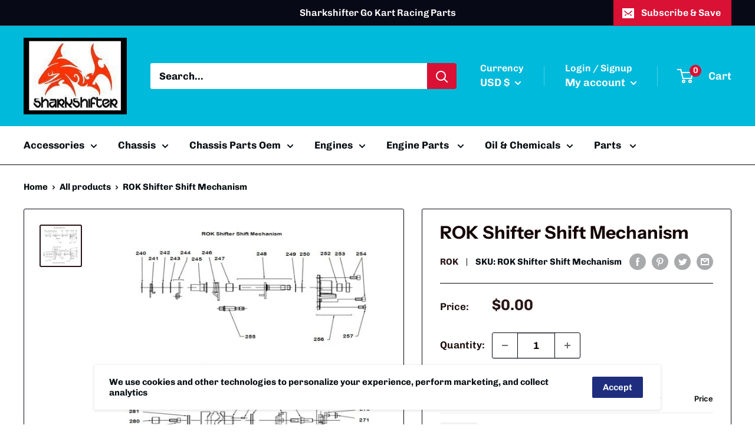

--- FILE ---
content_type: text/css
request_url: https://sharkshifter.com/cdn/shop/t/11/assets/ams_storefront_settings.css?v=33787956150983726211765517896
body_size: -75
content:
#arena_multilingual_shop{z-index:518;display:inline-block}.noselect{-webkit-touch-callout:none;-webkit-user-select:none;-khtml-user-select:none;-moz-user-select:none;-ms-user-select:none;user-select:none}.ams-switcher{position:relative;cursor:pointer;font-family:ShopifySans,-apple-system,BlinkMacSystemFont,San Francisco,Segoe UI,Roboto,Helvetica Neue,sans-serif;line-height:1.3;max-width:200px;display:inline-block}.ams-switcher-head{display:flex;justify-content:space-between;align-items:center}.ams-switcher-head>svg{margin:0 .5em 0 0;transition:.5s}.ams-switcher-head .ams-label{white-space:nowrap}.ams-switcher-body{display:none;box-shadow:0 4px 8px 0 rgba(0,0,0,.1);position:absolute;max-height:200px;overflow-y:scroll}.ams-switcher-body-top{top:100%}.ams-switcher-body-bottom{bottom:100%}.ams-switcher:hover .ams-switcher-body{display:block}.ams-switcher:hover .ams-switcher-head>svg{-ms-transform:rotate(-180deg);transform:rotate(-180deg)}.ams-item{display:flex;justify-content:flex-start;align-items:stretch;padding:.5em 0 .5em .5em;overflow:hidden;min-height:2em}.ams-switcher-body .ams-item:hover{background-color:#f1f1f1}.ams-item .ams-flag{display:flex;justify-content:flex-start;align-items:center;margin-right:.5em}.ams-item .ams-flag img{width:28px;min-width:28px;max-width:28px;height:auto;object-fit:contain}.ams-item .ams-label{text-transform:capitalize;margin-right:.5em;white-space:nowrap}.__selected_element{border:2px solid red;cursor:pointer}.__action_block{position:absolute;z-index:9999}.__action_btn{min-width:60px;min-height:30px;background-color:#17a2b8;border:1px solid #fff;color:#fff;border-radius:2px}.__action_btn:hover,.__action_btn_selected{background-color:#117a8b}.__submit_block{z-index:999999999999;position:fixed;left:0;bottom:0;width:100%;background-color:rgba(255,255,255,.9);padding:1em 3em;display:flex;align-items:center;box-shadow:5px 10px 8px 10px #888}.__submit_block button{min-width:100px;min-height:40px;border:none;color:#fff;margin-left:1em;border-radius:2px}.__submit_block .__discard{background-color:#dc3545}.__submit_block .__discard:hover{background-color:#bd2130}.__submit_block .__submit{background-color:#17a2b8}.__submit_block .__submit:hover{background-color:#117a8b}.__submit_block .__disabled{background-color:#dcdcdc;color:#999}.__submit_label{display:flex;flex:1;color:#007bff;font-size:1.2em}


--- FILE ---
content_type: text/javascript
request_url: https://sharkshifter.com/cdn/shop/t/11/assets/ams_storefront_settings.js?v=76001632321663324231765517896
body_size: 2528
content:
!function(e){var t={};function n(o){if(t[o])return t[o].exports;var a=t[o]={i:o,l:!1,exports:{}};return e[o].call(a.exports,a,a.exports,n),a.l=!0,a.exports}n.m=e,n.c=t,n.d=function(e,t,o){n.o(e,t)||Object.defineProperty(e,t,{enumerable:!0,get:o})},n.r=function(e){"undefined"!=typeof Symbol&&Symbol.toStringTag&&Object.defineProperty(e,Symbol.toStringTag,{value:"Module"}),Object.defineProperty(e,"__esModule",{value:!0})},n.t=function(e,t){if(1&t&&(e=n(e)),8&t)return e;if(4&t&&"object"==typeof e&&e&&e.__esModule)return e;var o=Object.create(null);if(n.r(o),Object.defineProperty(o,"default",{enumerable:!0,value:e}),2&t&&"string"!=typeof e)for(var a in e)n.d(o,a,function(t){return e[t]}.bind(null,a));return o},n.n=function(e){var t=e&&e.__esModule?function(){return e.default}:function(){return e};return n.d(t,"a",t),t},n.o=function(e,t){return Object.prototype.hasOwnProperty.call(e,t)},n.p="",n(n.s=0)}([function(e,t,n){n(1),e.exports=n(2)},function(e,t){function n(e,t){var n=Object.keys(e);if(Object.getOwnPropertySymbols){var o=Object.getOwnPropertySymbols(e);t&&(o=o.filter((function(t){return Object.getOwnPropertyDescriptor(e,t).enumerable}))),n.push.apply(n,o)}return n}function o(e){for(var t=1;t<arguments.length;t++){var o=null!=arguments[t]?arguments[t]:{};t%2?n(Object(o),!0).forEach((function(t){a(e,t,o[t])})):Object.getOwnPropertyDescriptors?Object.defineProperties(e,Object.getOwnPropertyDescriptors(o)):n(Object(o)).forEach((function(t){Object.defineProperty(e,t,Object.getOwnPropertyDescriptor(o,t))}))}return e}function a(e,t,n){return t in e?Object.defineProperty(e,t,{value:n,enumerable:!0,configurable:!0,writable:!0}):e[t]=n,e}var r="arena_multilingual_shop",l=void 0,c="LIVE",i=null;function s(){try{if((i=window.arena_multilingual_shop)&&"{}"!=JSON.stringify(i)&&"LIVE"==c)if(window.location.search.includes("mode=language-switcher-selector"))i=o(o({},i),{},{type:o(o({},i.type),{},{selected:0}),general:o(o({},i.general),{},{position:o(o({},i.general.position),{},{selected:0}),language_label:o(o({},i.general.language_label),{},{selected:0})})}),window.__languageSwitcherSelector();else{if(0==i.type.selected&&i.selector&&i.position){var e;null===(e=document.getElementById(r))||void 0===e||e.remove();var t=document.querySelector(i.selector),n=document.createElement("DIV");switch(n.id=r,i.position){case"before":t.insertAdjacentElement("beforebegin",n);break;case"after":t.insertAdjacentElement("afterend",n)}}window.__languageSwitcherMain()}}catch(e){console.log(e)}}window.__languageSwitcherMain=function(e,t){function n(e){switch(i.general.language_label.selected){case 0:return document.body.clientWidth>900?e.endonym_name:document.body.clientWidth>600?e.locale:"";case 1:return e.locale;case 2:return"";default:return e.locale}}i=e||i,c=t||c,(l=document.getElementById(r))&&(l.innerHTML=""),window.__handleChangeLocales=function(e){var t=i.shop_locales.items[e];if("PREVIEW"==c){document.querySelector("#ams-switcher-head .ams-item").childNodes.forEach((function(e){var o,a;if(null!==(o=e.className)&&void 0!==o&&o.includes("ams-flag")){e.innerHTML="";var r=document.createElement("IMG");r.src=t.flag,e.appendChild(r)}null!==(a=e.className)&&void 0!==a&&a.includes("ams-label")&&(e.innerHTML=n(t))}))}else{var o=window.location.href.split("/")[3],a="";a=o?i.shop_locales.items.map((function(e){return e.locale})).includes(o)?t.primary?window.location.href.replace("/".concat(o),""):window.location.href.replace(o,t.locale):t.primary?window.location.origin+window.location.pathname:window.location.origin+"/"+t.locale+window.location.pathname:t.primary?window.location.origin:window.location.origin+"/"+t.locale,window.location.replace(a)}},l&&i&&"{}"!=JSON.stringify(i)&&(function(){switch(i.type.selected){case 0:l.style.position="relative",l.style.top="auto",l.style.right="auto",l.style.bottom="auto",l.style.left="auto";break;case 1:l.style.position="PREVIEW"==c?"absolute":"fixed",function(){var e=i.general.position.selected,t=i.general.margin.vertical?"".concat(i.general.margin.vertical,"px"):"0px",n=i.general.margin.horizontal?"".concat(i.general.margin.horizontal,"px"):"0px";switch(e){case 0:l.style.top=t,l.style.right="auto",l.style.bottom="auto",l.style.left=n;break;case 1:l.style.top=t,l.style.right=n,l.style.bottom="auto",l.style.left="auto";break;case 2:l.style.top="auto",l.style.right="auto",l.style.bottom=t,l.style.left=n;break;case 3:l.style.top="auto",l.style.right=n,l.style.bottom=t,l.style.left="auto";break;default:l.style.top=t,l.style.right="auto",l.style.bottom="auto",l.style.left=n}}();break;default:l.style.position="relative",l.style.top="auto",l.style.right="auto",l.style.bottom="auto",l.style.left="auto"}}(),function(){var e=null;e||(e=i.shop_locales.items.find((function(e){return e.locale==window.location.href.split("/")[3]}))),!e&&i.general.use_browser_language&&(e=i.shop_locales.items.find((function(e){return e.locale==window.navigator.language})))&&"LIVE"==c&&!window.location.search.includes("mode=language-switcher-selector")&&window.location.replace(window.location.origin+"/"+e.locale),e||(e=i.shop_locales.items.find((function(e){return e.primary})));var t="";i.shop_locales.items.forEach((function(e,o){e.published&&(t+='\n        <div class="ams-item" onclick="window.__handleChangeLocales(\''.concat(o,"')\">\n          ").concat(i.general.show_flag?'<div class="ams-flag"><img src="'.concat(e.flag,'" /></div>'):"","\n          ").concat(2!=i.general.language_label.selected?'<div class="ams-label">'.concat(n(e),"</div>"):"","\n        </div>"))}));var o='\n    <div class="ams-switcher noselect">\n      <div class="ams-switcher-head" id="ams-switcher-head">\n        <div class="ams-item">\n          '.concat(i.general.show_flag?'<div class="ams-flag"><img src="'.concat(e.flag,'" /></div>'):"","\n          ").concat(2!=i.general.language_label.selected?0==i.general.language_label.selected?'<div class="ams-label ams-label-full">'.concat(n(e),"</div>"):'<div class="ams-label">'.concat(n(e),"</div>"):"","\n        </div>\n        ").concat(i.general.show_dropdown_icon?'\n  <svg\n    version="1.1"\n    id="Capa_1"\n    xmlns="http://www.w3.org/2000/svg"\n    xmlns:xlink="http://www.w3.org/1999/xlink"\n    x="0px"\n    y="0px"\n    width="12px"\n    height="auto"\n    viewBox="0 0 255 255"\n    style="enable-background:new 0 0 255 255;"\n    xml:space="preserve"\n  >\n    <g>\n      <g id="arrow-drop-down">\n        <polygon points="0,63.75 127.5,191.25 255,63.75 \t\t" />\n      </g>\n    </g>\n    <g></g>\n    <g></g>\n    <g></g>\n    <g></g>\n    <g></g>\n    <g></g>\n    <g></g>\n    <g></g>\n    <g></g>\n    <g></g>\n    <g></g>\n    <g></g>\n    <g></g>\n    <g></g>\n    <g></g>\n  </svg>\n':"",'\n      </div>\n      <div class="ams-switcher-body ams-switcher-body-').concat(i.general.position.selected<=1?"top":"bottom",'" id="ams-switcher-body">\n        ').concat(t,"\n      </div>\n    </div>\n  "),a=(new DOMParser).parseFromString(o,"text/html").body.firstChild;l.appendChild(a);var r=document.getElementsByClassName("ams-switcher")[0];r.style.fontSize=i.general.front_size?"".concat(i.general.front_size,"px"):"1em",r.style.fontWeight=i.general.font_weight.items[i.general.font_weight.selected];var s=document.getElementById("ams-switcher-head");s.style.border="".concat(i.general.border_width,"px solid ").concat(i.general.border_color?i.general.border_color:"#000"),s.style.color=i.general.front_color,i.general.background_transparent?s.style.backgroundColor="rgba(0,0,0,0)":s.style.backgroundColor=i.general.background_color;var d=document.getElementById("ams-switcher-body");i.general.background_transparent?(d.style.backgroundColor="rgba(0,0,0,0)",document.getElementById("ams-switcher-body").style.background=i.general.background_color):d.style.backgroundColor=i.general.background_color;var u=document.querySelector("#ams-switcher-head > svg");u&&(u.style.fill=i.general.front_color),document.querySelectorAll(".ams-item").forEach((function(e){(window.location.host.indexOf("localhost")>=0||window.location.host.indexOf("127.0.0.1")>=0)&&(e.style.minHeight="24px")})),document.querySelectorAll(".ams-label").forEach((function(e){e.style.color=i.general.front_color,1==i.general.language_label.selected&&(e.style.textTransform="capitalize")}))}())},window.__languageSwitcherSelector=function(){var e;function t(e,t){Array.from(document.querySelectorAll(".__submit_block")).forEach((function(e){return e.remove()})),i=o(o({},i),{},{position:t});var n=document.createElement("DIV");n.className="__submit_block";var a=document.createElement("DIV");a.className="__submit_label",a.innerText="Unsaved changes";var l=document.createElement("BUTTON");l.className="__submit_btn __discard",l.innerHTML="Discard",l.addEventListener("click",(function(e){var t;e.preventDefault(),null===(t=document.getElementById(r))||void 0===t||t.remove(),Array.from(document.querySelectorAll(".__action_btn_selected")).forEach((function(e){return e.classList.remove("__action_btn_selected")})),Array.from(document.querySelectorAll(".__action_block")).forEach((function(e){return e.remove()})),Array.from(document.querySelectorAll(".__submit_block")).forEach((function(e){return e.remove()}))}));var c=document.createElement("BUTTON");c.className="__submit_btn __submit",c.innerHTML="Submit",c.addEventListener("click",(function(e){e.preventDefault(),c.className="__disabled",fetch("haloshop01.myshopify.com"==window.location.host?"https://arena-app-dev.ap.ngrok.io/storefront/language-switcher-selector":"https://language.arenacommerce.com/storefront/language-switcher-selector",{method:"POST",headers:{"Content-Type":"application/json"},body:JSON.stringify({shop:window.location.host,setting:i})}).then((function(e){e.json(),alert("Update setting successful. All settings will take effect on the storefront in a few seconds."),window.location.replace("haloshop01.myshopify.com"==window.location.host?"https://arena-app-dev.ap.ngrok.io/languages?_tab=language-switcher&shop=".concat(window.Shopify.shop):"https://language.arenacommerce.com/languages?_tab=language-switcher&shop=".concat(window.Shopify.shop))})).then((function(e){return console.log(e)}))})),n.appendChild(a),n.appendChild(l),n.appendChild(c),document.getElementsByTagName("BODY")[0].appendChild(n),function(e){var t;null===(t=document.getElementById(r))||void 0===t||t.remove();var n=document.querySelector(i.selector),o=document.createElement("DIV");switch(o.id=r,e){case"before":n.insertAdjacentElement("beforebegin",o);break;case"after":n.insertAdjacentElement("afterend",o)}window.__languageSwitcherMain()}(t)}null===(e=document.getElementById(r))||void 0===e||e.remove(),document.addEventListener("mousemove",(function(e){if(document.querySelector(".__submit_block"));else{var n=function e(t){var n,o;return"DIV"==(null===(n=t.parentNode)||void 0===n?void 0:n.tagName)?t:"LI"==(null===(o=t.parentNode)||void 0===o?void 0:o.tagName)?t.parentNode:e(t.parentNode)}(e.target),a=Array.from(n.parentNode.childNodes).filter((function(e){return e.tagName==n.tagName})).indexOf(n)+1,r=function e(t){if("HTML"==t.tagName)return t.tagName;if(t.id)return"#".concat(t.id);var n="";return t.tagName&&(n=t.tagName),e(t.parentNode)+" > "+n}(n.parentNode)+" > ".concat(n.tagName,":nth-child(").concat(a,")");(n=document.querySelector(r))&&(n.className.includes("__action_block")||n.className.includes("__action_btn")||(r!=window.arena_multilingual_shop.selector&&(Array.from(document.querySelectorAll(".__selected_element")).forEach((function(e){return e.classList.remove("__selected_element")})),n.classList.add("__selected_element"),i=o(o({},i),{},{selector:r})),window.__mousemoveTimeout&&clearTimeout(window.__mousemoveTimeout),window.__mousemoveTimeout=setTimeout((function(){!function(e){Array.from(document.querySelectorAll(".__action_block")).forEach((function(e){return e.remove()}));var n=document.createElement("DIV");n.className="__action_block",n.style.left=e.x+"px",n.style.top=e.y-30+"px";var o=document.createElement("BUTTON");o.className="__action_btn",o.innerHTML="Before",o.addEventListener("click",(function(n){n.preventDefault(),Array.from(document.querySelectorAll(".__action_btn_selected")).forEach((function(e){return e.classList.remove("__action_btn_selected")})),o.className="__action_btn __action_btn_selected",t(e,"before")}));var a=document.createElement("BUTTON");a.className="__action_btn",a.innerHTML="After",a.addEventListener("click",(function(n){n.preventDefault(),Array.from(document.querySelectorAll(".__action_btn_selected")).forEach((function(e){return e.classList.remove("__action_btn_selected")})),a.className="__action_btn __action_btn_selected",t(e,"after")}));var r=document.createElement("BUTTON");r.className="__action_btn",r.innerHTML="Above",r.addEventListener("click",(function(n){n.preventDefault(),Array.from(document.querySelectorAll(".__action_btn_selected")).forEach((function(e){return e.classList.remove("__action_btn_selected")})),r.className="__action_btn __action_btn_selected",t(e,"above")}));var l=document.createElement("BUTTON");l.className="__action_btn",l.innerHTML="Below",l.addEventListener("click",(function(n){n.preventDefault(),Array.from(document.querySelectorAll(".__action_btn_selected")).forEach((function(e){return e.classList.remove("__action_btn_selected")})),l.className="__action_btn __action_btn_selected",t(e,"below")})),n.appendChild(o),n.appendChild(a),document.getElementsByTagName("BODY")[0].appendChild(n)}(function(e){var t=e.clientX,n=e.clientY;return document.documentElement.scrollTop>0&&(n+=document.documentElement.scrollTop),{x:t,y:n}}(e))}),200)))}}))},window.addEventListener("load",(function(){return s()})),window.addEventListener("resize",(function(){window.__resizeTimeout&&clearTimeout(window.__resizeTimeout),window.__resizeTimeout=setTimeout((function(){var e;null===(e=document.getElementById(r))||void 0===e||e.remove(),s()}),200)}))},function(e,t,n){}]);

--- FILE ---
content_type: text/javascript
request_url: https://cdn.shopify.com/extensions/019bdb3f-8484-74fb-bc71-ffd1bcc5a114/bundleroot-356/assets/chunk.bbc77f84.js
body_size: 705
content:
import{d as x,y as v,u as r,k as D}from"./chunk.beac9199.js";import{u as $}from"./chunk.6ad86c23.js";import{a as I,d as U,e as G,g as S,S as j,o as z}from"./chunk.dba3d547.js";import{l as B}from"./chunk.8e918269.js";import"./chunk.10782789.js";const A=window.mwMarketingOffersHelper.product;function J(){const[e,t]=x(!1),[i,n]=x(null),p=i!==null,{setRefs:C}=I(i?i.id:0),{currentVariantId:o}=U(),{formatCurrency:c}=G(),{rate:w}=window.mwMarketingOffersHelper.presentmentCurrency,f=Number(w),{translations:{tier_prices_discount_label:y,tier_prices_price_label:d,tier_prices_quantity_label:u},common_settings:{tier_offer:m}}=$();if(v(()=>{async function l(){t(!0);const s=await z.get("tier");s&&n(s),t(!1)}window.mwMarketingOffersHelper.designMode?j.getTierPricesDemo().then(s=>{n(s)}):l()},[]),!p||e)return null;const N=i==null?void 0:i.tiers.map(({qty:l,discount_type:s,discount_value:_},h,F)=>{var O,q,M;if(o===null)return B.error("Current variant for tier prices is null"),{quantity:"",discount:"",price:"",compareAtPrice:""};const E=s==="AMOUNT_OFF_EACH"?_*f:_,T=((q=(O=A==null?void 0:A.variants)==null?void 0:O[o])==null?void 0:q.price)??0,L=c(T/100,"PRICE"),R=c(W(T/100,s,E),"PRICE"),k=V(l,(M=F[h+1])==null?void 0:M.qty,m.qty_display_mode),P=K(s,E),H=typeof P=="number"?c(P):P;return{price:R,discount:H,quantity:k,compareAtPrice:H===""?"":L}}),{title:b,description:g}=S(i.translations,window.mwMarketingOffersHelper.locale);return{title:b,description:g,translations:{discountLabel:y,priceLabel:d,quantityLabel:u},showDiscountColumn:m.show_discount,showCompareAtPrice:m.show_compare_at_price,css_classes:i.css_classes,items:N,ref:C}}function K(e,t){switch(e){case"AMOUNT_OFF_EACH":return t===0?"":t;case"PERCENTAGE":return`${t}%`;default:return""}}function V(e,t,i="range"){return i==="plus"?`${e}+`:t?t&&t-e===1?`${e}`:t&&t-e>1?`${e}-${t-1}`:String(e):`${e}+`}function W(e,t,i){switch(t){case"AMOUNT_OFF_EACH":return e-i;case"PERCENTAGE":return e-e*(i/100);default:return e}}const X="TierPrices",Y="TierPrices__Cell",Z="TierPrices__HeaderCell",a={TierPrices:X,Cell:Y,HeaderCell:Z};function Q({element:e}){const[t,i]=x(!1),n=J(),{common_settings:p,translations:C}=$();if(v(()=>{const l=p.tweaks.trigger_event_when_widget_rendered;if(!n||t||!e||!l)return;const s=new CustomEvent("mwOfferRendered",{bubbles:!1});e.dispatchEvent(s),i(!0)},[e,t,p,n]),!n)return null;const{title:o,description:c,items:w,showDiscountColumn:f,showCompareAtPrice:y,translations:d,css_classes:u,ref:m}=n,N=o?r("p",{className:"text-xl text-color-primary font-bold",children:o}):null,b=c?r("p",{className:"text-small text-color-primary",children:c}):null,g=w.map(({compareAtPrice:l,discount:s,price:_,quantity:h})=>r("tr",{children:[r("td",{className:a.Cell,children:h}),f&&r("td",{className:a.Cell,children:s}),r("td",{className:a.Cell,children:[y&&r(D,{children:[r("span",{className:"text-color-secondary text-small line-through TierPrices__ComparePrice",children:l}),"\xA0"]}),r("span",{className:"text-color-primary",children:[r("strong",{className:"font-semibold text-color-primary TierPrices__Price",children:_}),C.tier_prices_each_label]})]})]},h));return r("div",{ref:m,className:(()=>`flex flex-col gap-4 ${(u==null?void 0:u.join(" "))||""}`.trim())(),children:[r("div",{className:"flex flex-col gap-2",children:[N,b]}),r("table",{className:a.TierPrices,children:[r("thead",{children:r("tr",{children:[r("th",{className:a.HeaderCell,children:d.quantityLabel}),f&&r("th",{className:a.HeaderCell,children:d.discountLabel}),r("th",{className:a.HeaderCell,children:d.priceLabel})]})}),r("tbody",{children:g})]})]})}export{Q as default};
